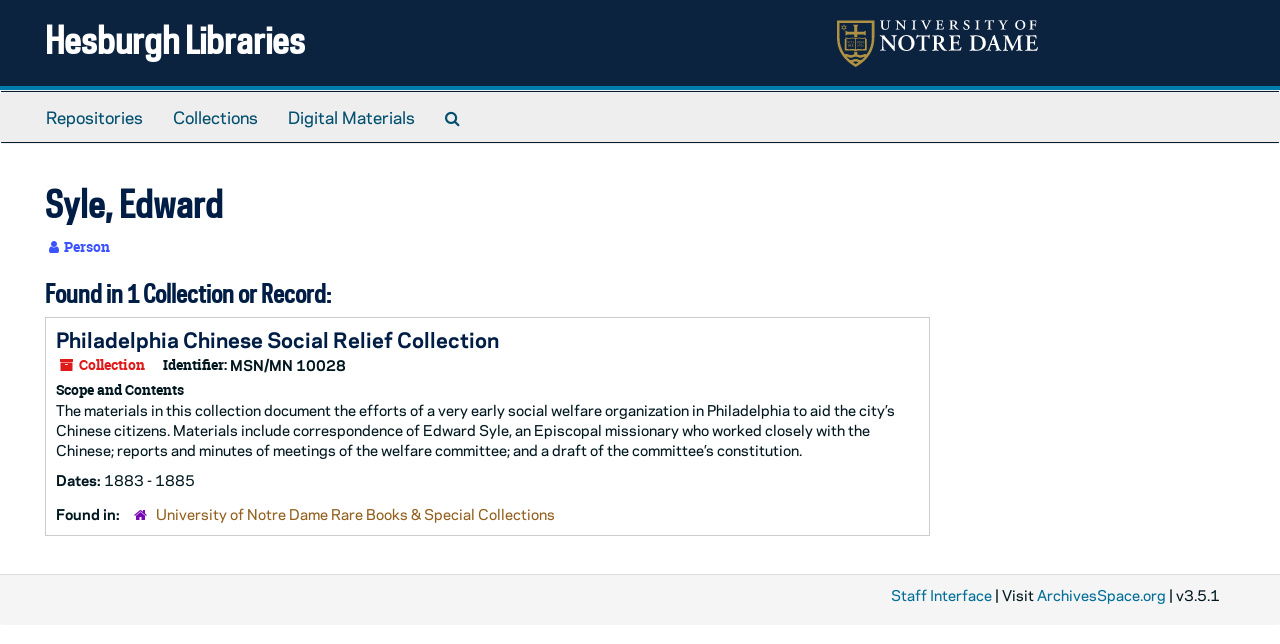

--- FILE ---
content_type: text/html;charset=utf-8
request_url: https://archivesspace.library.nd.edu/agents/people/3552
body_size: 6729
content:
<!DOCTYPE html>
<html lang="en">
<head>
	<meta charset="utf-8"/>
	<meta http-equiv="X-UA-Compatible" content="IE=edge"/>
	<meta name="viewport" content="width=device-width, initial-scale=1">
	<link href="/favicon.ico" rel="shortcut icon" type="image/x-icon" />
	<title>Syle, Edward | Hesburgh Libraries</title>
	<meta name="csrf-param" content="authenticity_token" />
<meta name="csrf-token" content="pt88D7mb/eXaSQ96MfAst4wD88p4eYG0o0DvZRPdLebEM5gc9QIG6GPMPKWrQWodeINDE4ZA+O2zKH41KEQeYA==" />

		<meta name="referrer" content="origin-when-cross-origin" />

	<script>
	 var APP_PATH = '/';
	 var SHOW_IDENTIFIERS_IN_TREE = true;
	</script>

	<link rel="stylesheet" media="all" href="/assets/application-c5ef6c3837eb5dfa7dbdd56630bce29abae71206f816c2cb3e936573b66c3028.css" />
	<script src="/assets/application-77406bf697558af1e782ad28fa7dc1be6c4f18508271369d4a2d9ef7aac90c32.js"></script>

	  <script type="application/ld+json">
    {
  "@context": "http://schema.org/",
  "@type": "Person",
  "@id": "https://archivesspace.library.nd.edu/agents/people/3552",
  "name": "Syle, Edward"
}
  </script>


			<!-- Begin plugin layout -->
			<link rel="stylesheet" media="screen" href="/assets/custom.css" />
<!-- Google tag (gtag.js) -->
<script async src="https://www.googletagmanager.com/gtag/js?id=G-N677QLG2TP"></script>
<script>
  window.dataLayer = window.dataLayer || [];
  function gtag(){dataLayer.push(arguments);}
  gtag('js', new Date());

  gtag('config', 'G-N677QLG2TP');
</script>

			<!-- End plugin layout -->
			<!-- Begin plugin layout -->
			<link rel="stylesheet" media="screen" href="/assets/css/aeon_request_action.css" />

			<!-- End plugin layout -->

<!-- HTML5 shim and Respond.js for IE8 support of HTML5 elements and media queries -->
<!-- WARNING: Respond.js doesn't work if you view the page via file:// -->
<!--[if lt IE 9]>
	<script src="https://oss.maxcdn.com/html5shiv/3.7.3/html5shiv.min.js"></script>
	<script src="https://oss.maxcdn.com/respond/1.4.2/respond.min.js"></script>
<![endif]-->
</head>

<body>


	<div class="skipnav">
  <a class="sr-only sr-only-focusable" href="#maincontent">Skip to main content</a>
</div>


	<div class="container-fluid no-pad">
		<section id="header">
  <div class="row">
    <div class="col-sm-8">
      <h1>
          <a title="Return to the ArchivesSpace homepage" href="https://archivesspace.library.nd.edu">
        Hesburgh Libraries
          </a>
      </h1>
    </div>
    <div class="col-sm-4 hidden-xs"><img class="logo" src="/assets/ArchivesSpaceLogo-da56fe8352a82ebae1f494da5bb1cf9257f8cea03426eebd45b7d27e056a22b2.svg" alt="ArchivesSpace - a community served by Lyrasis." /></div>
  </div>
</section>

		<section id="navigation">
  <nav class="navbar navbar-default" aria-label="top-level navigation">
    <div class="container-fluid navbar-header top-bar">
      <button type="button" class="navbar-toggle collapsed" data-toggle="collapse" data-target="#collapsemenu"
              aria-expanded="false">
        <span class="sr-only">Toggle Navigation</span>
        <span class="icon-bar"></span>
        <span class="icon-bar"></span>
        <span class="icon-bar"></span>
      </button>
      <div class="collapse navbar-collapse" id="collapsemenu">
        <ul class="nav nav navbar-nav">
            <li><a href="/repositories">Repositories</a></li>
            <li><a href="/repositories/resources">Collections</a></li>
            <li><a href="/objects?limit=digital_object">Digital Materials</a></li>
            <li><a href="/search?reset=true" title="Search The Archives">
                <span class="fa fa-search" aria-hidden="true"></span>
                <span class="sr-only">Search The Archives</span>
              </a>
            </li>
        </ul>
      </div>
    </div>
  </nav>
</section>

	</div>

	<section id="content" class="container-fluid">
		<a name="maincontent" id="maincontent"></a>
		
		
<div id="main-content" class="agents">

  <div class="row" id="info_row">
    <div class="information col-sm-7">
      

<h1>
    Syle, Edward
</h1>


<div class="badge-and-identifier">
  <div class="record-type-badge agent">
    <i class="fa fa-user"></i>&#160;Person 
  </div>
</div>

    </div>
    <div class="page_actions col-sm-5 right">
      <div title="Page Actions" class="text-right">
 <ul class="list-inline">
      <li class="large-badge  align-center">
              <a id="staff-link" href="#" class="btn btn-default hide" target="_blank">
        <i class="fa fa-pencil fa-3x"></i>
        <br/>
        Staff Only
    </a>

      </li>
 </ul>
</div>

    </div>
  </div>


<div class="row">
  <div class="col-sm-9">
    
    

    
    
    
    
    
    
    
    
    
    
    
    
    
      <h2>Found in 1 Collection or Record:</h2>
  
       <div class="recordrow" style="clear:both" data-uri="/repositories/3/resources/2051">
    

<h3>
    <a class="record-title" href="/repositories/3/resources/2051">
      Philadelphia Chinese Social Relief Collection
    </a>
</h3>


<div class="badge-and-identifier">
  <div class="record-type-badge resource">
    <i class="fa fa-archive"></i>&#160;Collection 
  </div>
    <div class="identifier">
      <span class="id-label">Identifier:</span>&#160;<span class="component">MSN/MN 10028</span>
    </div>
</div>

    <div class="recordsummary" style="clear:both">

    <div class="abstract single_note">
      <span class='inline-label'>Scope and Contents</span>
        <p>The materials in this collection document the efforts of a very early social welfare organization in Philadelphia to aid the city’s Chinese citizens. Materials include correspondence of Edward Syle, an Episcopal missionary who worked closely with the Chinese; reports and minutes of meetings of the welfare committee; and a draft of the committee’s constitution.</p>
    </div>

    <div class="dates">
        <strong>Dates: </strong>
      1883 - 1885
    </div>

  <div class="staff-hidden hide">
  </div>

    

  <div class="result_context">
      <strong>Found in: </strong>
<span class="repo_name">
  <span class='record-type-badge repository' aria-hidden='true'>       <i class='fa fa-home'></i>     </span>
  <a href="/repositories/3">University of Notre Dame Rare Books &amp; Special Collections</a>
</span>

  </div>




</div>


   </div>

  

  </div>


  </div>
</div>

	</section>

	<script  type="text/javascript" >
		$(".upper-record-details .note-content").each(function(index, element){$(this).readmore(450)});
	</script>

	<div class="container-fluid panel-footer">
  <div class="row">
     <div class="col-md-12">
       <p class="footer-items"><a href="https://archivesspace-staff.library.nd.edu">Staff Interface</a>
         | Visit <a href='http://archivesspace.org'>ArchivesSpace.org</a>
         | v3.5.1
         </p>
     </div>
  </div>
</div>


			<script>
				FRONTEND_URL = "https://archivesspace-staff.library.nd.edu";
				RECORD_URI = "/agents/people/3552";
				STAFF_LINK_MODE = "edit";
			</script>

</body>
</html>
